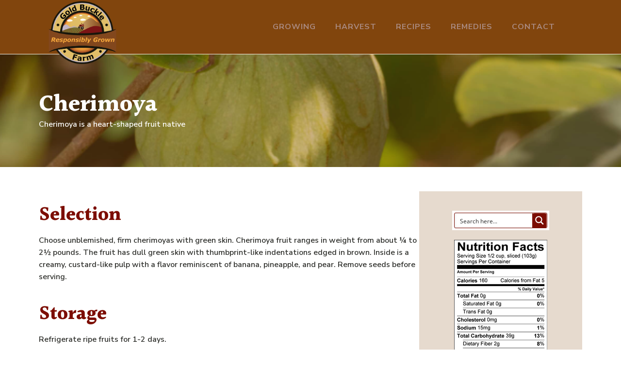

--- FILE ---
content_type: text/css
request_url: https://www.goldbucklefarm.com/assets/wpcodebox/2.css?v=1b8de68c4b482b11
body_size: 141
content:
.text-link {
  color: #81450d;
  font-weight: 600;
}
a.page-numbers {
  padding: 3px 10px;
  background-color: #e1bf69;
  color: black;
  margin: 0px 5px;
}
a.page-numbers:hover {
  color: #7c0d02;
}
span.page-numbers.current {
  padding: 3px 10px;
  background-color: #7c0d02;
  color: white;
  margin: 0px 5px;
}
a.next.page-numbers:hover, a.prev.page-numbers:hover {
  color: #7c0d02;
  text-decoration: none;
}
/*= General =================== */
/** General >> Prosettings innericon **/
.prosettings > .innericon {
  background-color: rgba(124, 13, 2, 0.52) !important;
}
/** General >> Probox svg **/
.probox svg {
  background-color: rgba(124, 13, 2, 0.56) !important;
}
/** General >> Innericon svg **/
.innericon > svg {
  background-color: rgba(124, 13, 2, 0.52) !important;
}
#featured_image {
  width: 60px;
}
td.featured_image.column-featured_image img {
  max-width: 100%;
  height: auto;
}
/* some styles to make Quick Edit meny beautiful */
#misha_featured_image .title {
  margin-top: 10px;
  display: block;
}
#misha_featured_image a.misha_upload_featured_image {
  display: inline-block;
  margin: 10px 0 0;
}
#misha_featured_image img {
  display: block;
  max-width: 200px !important;
  height: auto;
}
#misha_featured_image .misha_remove_featured_image {
  display: none;
}


--- FILE ---
content_type: text/css
request_url: https://www.goldbucklefarm.com/assets/oxygen/css/2501.css?cache=1714759943&ver=6.9
body_size: -76
content:
#section-2-2501 > .ct-section-inner-wrap{padding-right:0;padding-left:0}#section-2-2501{background-position:50% 50%}#section-11-2501 > .ct-section-inner-wrap{padding-top:50px;padding-right:0;padding-bottom:50px;padding-left:0;display:flex;flex-direction:row;align-items:stretch;gap:20px}#section-11-2501{display:block}#section-11-2501{text-align:left}#div_block-35-2501{width:70%}#div_block-45-2501{margin-top:32px;display:flex}#div_block-38-2501{width:30%;background-color:rgba(129,69,13,0.2);padding-left:16px;padding-right:16px;text-align:left;align-items:center;padding-top:20px;padding-bottom:20px}#headline-3-2501{color:#ffffff}#headline-12-2501{margin-top:0px}#text_block-7-2501{color:#ffffff}#shortcode-44-2501{padding-bottom:20px;padding-top:20px}